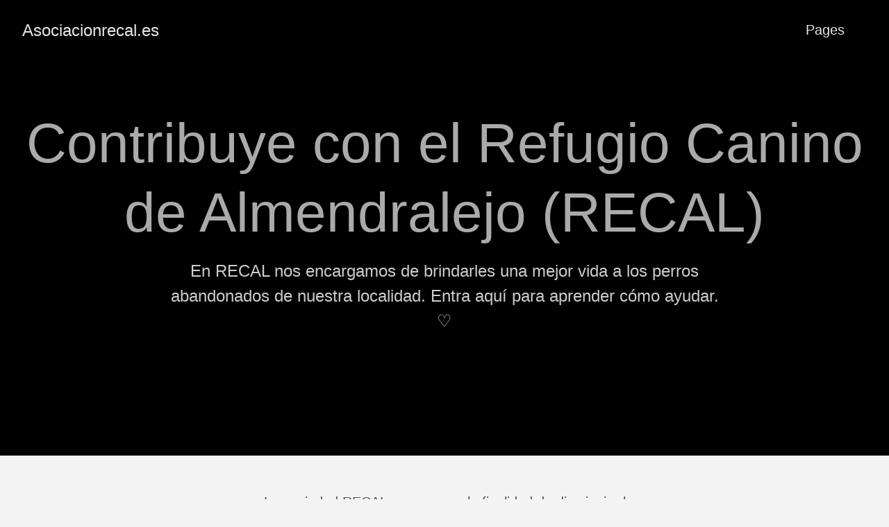

--- FILE ---
content_type: text/html; charset=utf-8
request_url: https://www.asociacionrecal.es/
body_size: 4109
content:
<!doctype html><html lang=es-es><head><meta charset=utf-8><meta http-equiv=x-ua-compatible content="IE=edge,chrome=1"><meta name=description content="En RECAL nos encargamos de brindarles una mejor vida a los perros abandonados de nuestra localidad. Entra aquí para aprender cómo ayudar. ♡"><title>❣ Descubre y apoya Refugio Canino de Almendrajo (RECAL) ❣</title><meta name=robots content="index, follow"><meta name=googlebot content=noarchive><link rel=canonical href=https://www.asociacionrecal.es/><link href=/dist/css/app.d98f2eb6bcd1eaedb7edf166bd16af26.css rel=stylesheet><link href=/index.xml rel=alternate type=application/rss+xml title=Asociacionrecal.es><link href=/index.xml rel=feed type=application/rss+xml title=Asociacionrecal.es><meta name=description content="En RECAL nos encargamos de brindarles una mejor vida a los perros abandonados de nuestra localidad. Entra aquí para aprender cómo ayudar. ♡"><meta property=og:title content="Contribuye con el Refugio Canino de Almendralejo (RECAL)"><meta property=og:description content="En RECAL nos encargamos de brindarles una mejor vida a los perros abandonados de nuestra localidad. Entra aquí para aprender cómo ayudar. ♡"><meta property=og:type content=website><meta property=og:url content=https://www.asociacionrecal.es/><meta property=og:updated_time content=2024-04-02T00:00:00-03:00><meta name=twitter:card content=summary><meta name=twitter:title content="Contribuye con el Refugio Canino de Almendralejo (RECAL)"><meta name=twitter:description content="En RECAL nos encargamos de brindarles una mejor vida a los perros abandonados de nuestra localidad. Entra aquí para aprender cómo ayudar. ♡"></head><body class="ma0 avenir bg-near-white"><header><div class="pb3-m pb6-l bg-black"><nav class="pv3 ph3 ph4-ns" role=navigation><div class="flex-l justify-between items-center center"><a href=https://www.asociacionrecal.es/ class="f3 fw2 hover-white no-underline white-90 dib">Asociacionrecal.es</a><div class="flex-l items-center"><ul class="pl0 mr3"><li class="list f5 f4-ns fw4 dib pr3"><a class="hover-white no-underline white-90" href=/pages/ title="Pages page">Pages</a></li></ul></div></div></nav><div class="tc-l pv3 ph3 ph4-ns"><h1 class="f2 f-subheadline-l fw2 light-silver mb0 lh-title">Contribuye con el Refugio Canino de Almendralejo (RECAL)</h1><h2 class="fw1 f5 f3-l white-80 measure-wide-l center lh-copy mt3 mb4">En RECAL nos encargamos de brindarles una mejor vida a los perros abandonados de nuestra localidad. Entra aquí para aprender cómo ayudar. ♡</h2></div></div></header><main class=pb7 role=main><article class="cf ph3 ph5-l pv3 pv4-l f4 tc-l center measure-wide lh-copy mid-gray"><p>La sociedad RECAL se crea con la finalidad de disminuir el <a href=https://www.asociacionrecal.es/causas-abandono/>abandono de perros</a> y el vacío legal que existe en torno a la adopción de estos en Almendralejo.</p><p>Actualmente nos ocupamos de darle refugio a los canes y propiciar e incentivar la cultura de adopción y cuidado, además de concienciar a la población del daño y peligro que corren los animales y las personas con las decisiones de abandonar a un animal.</p><p><img src=/images/uploads/perros-calle.jpg alt="Perros en la calle"></p><h2>¿Cómo puedes contribuir?</h2><p>Sistema de voluntariados: esta oportunidad te permite asistir al refugio para bañar, y darles atención a los perros. Puedes hacer el voluntariado en el horario que mejor te convenga, pues <a href=https://www.asociacionrecal.es/gano-perro-apuesta-ruleta/>en RECAL siempre hay algo en que ayudar</a>.</p><p>Si, en cambio, crees que posees aptitudes de atención al público y te apasionan los animales, también es necesario elaborar charlas concientizadoras sobre los malos tratos que reciben los perros callejeros, además de elaborar campañas que incentiven la adopción.</p><p>Otra forma super importante de colaborar con nosotros es mediante la logística de traslado de los animales a nuestro centro. Si cuentas con un medio de transporte, uno de nuestros colaboradores especializados puede ir a ayudar a trasladar el animal; recordemos que ante perros callejeros debemos ir con cuidado, son animales que pueden tener enfermedades como la rabia, además de comportamientos agresivos debido al tiempo de exposición a un ambiente hostil.</p><p>Por supuesto, nuestra organización es no gubernamental y sin fines de lucro, por lo cual agradecemos las donaciones de la comunidad, pues las necesitamos para los insumos que ocupen los animales una vez lleguen al refugio. Material sanitario como champú, garrapaticida, ungüentos y lociones en caso de heridas graves, vendas y otros artículos para la higiene.</p><p>En las donaciones también está contemplado el alimento diario y complejos vitamínicos que muchos de ellos necesitan, pues al llegar de la calle están en una situación de desnutrición.</p><h2>Proceso de adopción de los perros</h2><p>Luego de que el animal haya sido evaluado por nuestros expertos y veterinarios y se encuentre bien en todos los niveles, se puede comenzar el proceso de adopción.</p><p>Cabe destacar que los animales que sean adoptados de nuestro refugio tendrán su vacuna anti-rabia de manera GRATUITA durante toda su vida, pues es una cuestión de responsabilidad moral y ciudadana con el animal y los que lo rodean,</p><p>El primer paso será realizar las <a href=https://www.asociacionrecal.es/historia-tragaperras-perro-reglas/>entrevistas correspondientes</a> con las personas o familias que deseen adoptar, ya que al ser animales rescatados de las calles queremos asegurarnos de que esto no vuelva a suceder, por lo que los candidatos tendrán que firmar un compromiso legal de adopción.</p><p>Luego de esto se procederá a las visitas guiadas, que consisten en establecer el vínculo entre las personas y este nuevo integrante de la familia. Es de vital importancia que, en el caso de ser una familia con niños, el proceso se haga paulatinamente cuando los padres consideren que es adecuado.</p><p>Finalmente, si todo el proceso marcha bien, los <a href=https://www.asociacionrecal.es/reglas-mascota-blackjack/>perros adoptados</a> se entregarán a su nuevo dueño con su tarjeta de adopción que especificará todos los datos necesarios que se deben ofrecer a los veterinarios cuando se hace un chequeo al animal.</p><p>Si deseas adoptar o formar parte de nuestros sistemas de voluntariados comunícate con nosotros a través de esta página.</p><p>Esta sitio web tiene la colaboracion directa con <a href=https://www.apostarenlinea.cl/>apostarenlinea.cl</a> ¡Gracias por su apoyo!</p></article><div class="pa3 pa4-ns w-100 w-70-ns center"><p class=flex-none>Recent Pages</p><section class="w-100 mw8"><div class="relative w-100 mb4"><article class="bb b--black-10"><div class="db pv4 ph3 ph0-l no-underline dark-gray"><div class="flex flex-column flex-row-ns"><div class="blah w-100"><h1 class="f3 fw1 athelas mt0 lh-title"><a href=/bono-sin-deposito-casino/ class="color-inherit dim link">Bono sin deposito casino: guía completa para 2025</a></h1><div class="f6 f5-l lh-copy nested-copy-line-height nested-links">Los bonos sin depósito casino son una excelente oportunidad para probar plataformas sin arriesgar tu dinero. En esta guía completa te explico todo lo que necesitas saber sobre estas promociones en 2025.
GoldSpin Casino: Especialista en criptomonedas + hasta 3.000€ en bonificación + más de 9.600 juegos de 91 proveedores. Festival Play Casino: Variedad y promociones regulares + bono del 100% hasta 500€ + más de 7.500 juegos. LegendPlay Casino: Programa VIP exclusivo + bono del 100% hasta 500€ + más de 6.</div><a href=/bono-sin-deposito-casino/ class="ba b--moon-gray bg-light-gray br2 color-inherit dib f7 hover-bg-moon-gray link mt2 ph2 pv1">read more</a></div></div></div></article></div><div class="relative w-100 mb4"><article class="bb b--black-10"><div class="db pv4 ph3 ph0-l no-underline dark-gray"><div class="flex flex-column flex-row-ns"><div class="blah w-100"><h1 class="f3 fw1 athelas mt0 lh-title"><a href=/casinos-sin-licencia-en-espana/ class="color-inherit dim link">Casinos Sin Licencia en España vs Regulados: Análisis Comparativo 2025</a></h1><div class="f6 f5-l lh-copy nested-copy-line-height nested-links">La industria del juego online en España ha crecido exponencialmente. Las diferencias entre casinos sin licencia en España y los regulados en 2025 son un tema de gran interés. Analizar ambos ofrece una visión clara de lo que los jugadores pueden esperar al elegir entre estas dos opciones.
¿Qué son los casinos sin licencia y cómo operan en España? Los casinos sin licencia en España son aquellos que operan sin la autorización de las autoridades reguladoras locales.</div><a href=/casinos-sin-licencia-en-espana/ class="ba b--moon-gray bg-light-gray br2 color-inherit dib f7 hover-bg-moon-gray link mt2 ph2 pv1">read more</a></div></div></div></article></div><div class="relative w-100 mb4"><article class="bb b--black-10"><div class="db pv4 ph3 ph0-l no-underline dark-gray"><div class="flex flex-column flex-row-ns"><div class="blah w-100"><h1 class="f3 fw1 athelas mt0 lh-title"><a href=/casino-bizum/ class="color-inherit dim link">Casino Bizum: Transacciones Rápidas y Seguras en España</a></h1><div class="f6 f5-l lh-copy nested-copy-line-height nested-links">En el mundo de los casinos online, la comodidad y la seguridad son aspectos esenciales. Bizum se ha posicionado como una opción práctica para gestionar tus transacciones. Explora cómo el Casino Bizum facilita una experiencia de juego excepcional.
¿Qué es Casino Bizum y cómo funciona? Casino Bizum representa una modalidad de pago fácil y rápida para los jugadores online. Bizum, una plataforma de pago móvil muy popular en España, permite realizar transacciones instantáneas entre cuentas bancarias a través de tu smartphone.</div><a href=/casino-bizum/ class="ba b--moon-gray bg-light-gray br2 color-inherit dib f7 hover-bg-moon-gray link mt2 ph2 pv1">read more</a></div></div></div></article></div></section><section class=w-100><p class=f3>More</p><p class="f5 fw4 mb4 dib mr3"><a href=/paypal-casinos/ class="link black dim">Top 5 Casinos con PayPal en España 2025 | Sitios con Dinero Real</a></p><p class="f5 fw4 mb4 dib mr3"><a href=/ley-de-bienestar-animal/ class="link black dim">Entendiendo la ley de bienestar animal: una nueva perspectiva</a></p><p class="f5 fw4 mb4 dib mr3"><a href=/nombres-para-perros/ class="link black dim">Descubriendo los mejores nombres para perros y sus significados</a></p><p class="f5 fw4 mb4 dib mr3"><a href=/perros-peque%c3%b1os-y-sus-ventajas/ class="link black dim">Perros pequeños: sus encantos y cómo cuidarlos</a></p><a href=/pages/ class="link db f6 pa2 br3 bg-mid-gray white dim w4 tc">All Pages</a></section></div></main><footer class="bg-black bottom-0 w-100 pa3" role=contentinfo><div class="flex justify-between"><a class="f4 fw4 hover-white no-underline white-70 dn dib-ns pv2 ph3" href=https://www.asociacionrecal.es/>&copy; 2025 Asociacionrecal.es</a><div></div></div></footer><script src=/dist/js/app.3fc0f988d21662902933.js></script><script defer src="https://static.cloudflareinsights.com/beacon.min.js/vcd15cbe7772f49c399c6a5babf22c1241717689176015" integrity="sha512-ZpsOmlRQV6y907TI0dKBHq9Md29nnaEIPlkf84rnaERnq6zvWvPUqr2ft8M1aS28oN72PdrCzSjY4U6VaAw1EQ==" data-cf-beacon='{"version":"2024.11.0","token":"2e3fede2e58643529873530ebcedca2b","r":1,"server_timing":{"name":{"cfCacheStatus":true,"cfEdge":true,"cfExtPri":true,"cfL4":true,"cfOrigin":true,"cfSpeedBrain":true},"location_startswith":null}}' crossorigin="anonymous"></script>
</body></html>